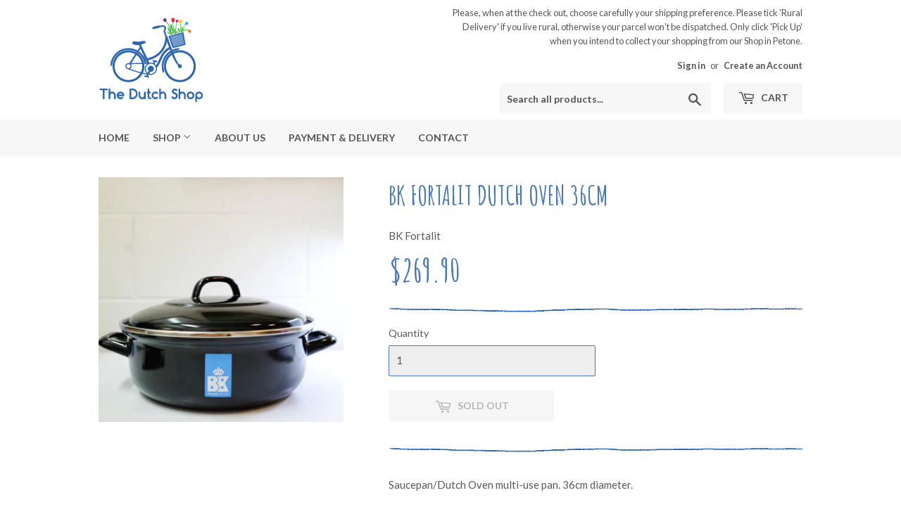

--- FILE ---
content_type: text/html; charset=utf-8
request_url: https://www.thedutchshop.co.nz/products/bk-fortalit-dutch-oven-36cm
body_size: 16549
content:
<!doctype html>
<!--[if lt IE 7]><html class="no-js lt-ie9 lt-ie8 lt-ie7" lang="en"> <![endif]-->
<!--[if IE 7]><html class="no-js lt-ie9 lt-ie8" lang="en"> <![endif]-->
<!--[if IE 8]><html class="no-js lt-ie9" lang="en"> <![endif]-->
<!--[if IE 9 ]><html class="ie9 no-js"> <![endif]-->
<!--[if (gt IE 9)|!(IE)]><!--> <html class="no-touch no-js"> <!--<![endif]-->
<head>
  <script>(function(H){H.className=H.className.replace(/\bno-js\b/,'js')})(document.documentElement)</script>
  <!-- Basic page needs ================================================== -->
  <meta charset="utf-8">
  <meta http-equiv="X-UA-Compatible" content="IE=edge,chrome=1">

  

  <!-- Title and description ================================================== -->
  <title>
  BK Fortalit Dutch Oven 36cm &ndash; The Dutch Shop
  </title>


  
    <meta name="description" content="Saucepan/Dutch Oven multi-use pan. 36cm diameter.">
  
  
  <!-- HTML tags for Google and Bing ================================================== -->
  <meta name="google-site-verification" content="4oJUT0rLWeQ4X9Fw_5F5SUAcJhb_0Z46EtJkvo5iRbA" />
  <meta name="google-site-verification" content="mgPACH7xpYfhOeXK9CtuAOhOZGnjNQylMQs_qhrhwJQ" />
  <meta name="msvalidate.01" content="8931043E53317516F448B56B7D657ED4" />

  <!-- Product meta ================================================== -->
  <!-- /snippets/social-meta-tags.liquid -->




<meta property="og:site_name" content="The Dutch Shop">
<meta property="og:url" content="https://www.thedutchshop.co.nz/products/bk-fortalit-dutch-oven-36cm">
<meta property="og:title" content="BK Fortalit Dutch Oven 36cm">
<meta property="og:type" content="product">
<meta property="og:description" content="Saucepan/Dutch Oven multi-use pan. 36cm diameter.">

  <meta property="og:price:amount" content="269.90">
  <meta property="og:price:currency" content="NZD">

<meta property="og:image" content="http://www.thedutchshop.co.nz/cdn/shop/products/BKpan_1200x1200.webp?v=1646950786">
<meta property="og:image:secure_url" content="https://www.thedutchshop.co.nz/cdn/shop/products/BKpan_1200x1200.webp?v=1646950786">


<meta name="twitter:card" content="summary_large_image">
<meta name="twitter:title" content="BK Fortalit Dutch Oven 36cm">
<meta name="twitter:description" content="Saucepan/Dutch Oven multi-use pan. 36cm diameter.">


  <!-- Helpers ================================================== -->
  <link rel="canonical" href="https://www.thedutchshop.co.nz/products/bk-fortalit-dutch-oven-36cm">
  <meta name="viewport" content="width=device-width,initial-scale=1">

  <!-- CSS ================================================== -->
  <link href="//www.thedutchshop.co.nz/cdn/shop/t/5/assets/theme.scss.css?v=36303799405653845821769031689" rel="stylesheet" type="text/css" media="all" />
  
  
  
  <link href="//fonts.googleapis.com/css?family=Lato:400,700" rel="stylesheet" type="text/css" media="all" />


  


  


  
  <!-- FONT AWESOME ================================================== -->
  <link rel="stylesheet" href="https://use.fontawesome.com/releases/v5.0.12/css/all.css" integrity="sha384-G0fIWCsCzJIMAVNQPfjH08cyYaUtMwjJwqiRKxxE/rx96Uroj1BtIQ6MLJuheaO9" crossorigin="anonymous">

  <!-- Header hook for plugins ================================================== -->
  <script>window.performance && window.performance.mark && window.performance.mark('shopify.content_for_header.start');</script><meta id="shopify-digital-wallet" name="shopify-digital-wallet" content="/28348270/digital_wallets/dialog">
<meta name="shopify-checkout-api-token" content="e1602ecdab26b03e3d10f3995eb3feb5">
<link rel="alternate" type="application/json+oembed" href="https://www.thedutchshop.co.nz/products/bk-fortalit-dutch-oven-36cm.oembed">
<script async="async" src="/checkouts/internal/preloads.js?locale=en-NZ"></script>
<link rel="preconnect" href="https://shop.app" crossorigin="anonymous">
<script async="async" src="https://shop.app/checkouts/internal/preloads.js?locale=en-NZ&shop_id=28348270" crossorigin="anonymous"></script>
<script id="apple-pay-shop-capabilities" type="application/json">{"shopId":28348270,"countryCode":"NZ","currencyCode":"NZD","merchantCapabilities":["supports3DS"],"merchantId":"gid:\/\/shopify\/Shop\/28348270","merchantName":"The Dutch Shop","requiredBillingContactFields":["postalAddress","email","phone"],"requiredShippingContactFields":["postalAddress","email","phone"],"shippingType":"shipping","supportedNetworks":["visa","masterCard","amex","jcb"],"total":{"type":"pending","label":"The Dutch Shop","amount":"1.00"},"shopifyPaymentsEnabled":true,"supportsSubscriptions":true}</script>
<script id="shopify-features" type="application/json">{"accessToken":"e1602ecdab26b03e3d10f3995eb3feb5","betas":["rich-media-storefront-analytics"],"domain":"www.thedutchshop.co.nz","predictiveSearch":true,"shopId":28348270,"locale":"en"}</script>
<script>var Shopify = Shopify || {};
Shopify.shop = "the-dutch-shop.myshopify.com";
Shopify.locale = "en";
Shopify.currency = {"active":"NZD","rate":"1.0"};
Shopify.country = "NZ";
Shopify.theme = {"name":"Supply","id":12260311088,"schema_name":"Supply","schema_version":"3.2.1","theme_store_id":679,"role":"main"};
Shopify.theme.handle = "null";
Shopify.theme.style = {"id":null,"handle":null};
Shopify.cdnHost = "www.thedutchshop.co.nz/cdn";
Shopify.routes = Shopify.routes || {};
Shopify.routes.root = "/";</script>
<script type="module">!function(o){(o.Shopify=o.Shopify||{}).modules=!0}(window);</script>
<script>!function(o){function n(){var o=[];function n(){o.push(Array.prototype.slice.apply(arguments))}return n.q=o,n}var t=o.Shopify=o.Shopify||{};t.loadFeatures=n(),t.autoloadFeatures=n()}(window);</script>
<script>
  window.ShopifyPay = window.ShopifyPay || {};
  window.ShopifyPay.apiHost = "shop.app\/pay";
  window.ShopifyPay.redirectState = null;
</script>
<script id="shop-js-analytics" type="application/json">{"pageType":"product"}</script>
<script defer="defer" async type="module" src="//www.thedutchshop.co.nz/cdn/shopifycloud/shop-js/modules/v2/client.init-shop-cart-sync_BT-GjEfc.en.esm.js"></script>
<script defer="defer" async type="module" src="//www.thedutchshop.co.nz/cdn/shopifycloud/shop-js/modules/v2/chunk.common_D58fp_Oc.esm.js"></script>
<script defer="defer" async type="module" src="//www.thedutchshop.co.nz/cdn/shopifycloud/shop-js/modules/v2/chunk.modal_xMitdFEc.esm.js"></script>
<script type="module">
  await import("//www.thedutchshop.co.nz/cdn/shopifycloud/shop-js/modules/v2/client.init-shop-cart-sync_BT-GjEfc.en.esm.js");
await import("//www.thedutchshop.co.nz/cdn/shopifycloud/shop-js/modules/v2/chunk.common_D58fp_Oc.esm.js");
await import("//www.thedutchshop.co.nz/cdn/shopifycloud/shop-js/modules/v2/chunk.modal_xMitdFEc.esm.js");

  window.Shopify.SignInWithShop?.initShopCartSync?.({"fedCMEnabled":true,"windoidEnabled":true});

</script>
<script>
  window.Shopify = window.Shopify || {};
  if (!window.Shopify.featureAssets) window.Shopify.featureAssets = {};
  window.Shopify.featureAssets['shop-js'] = {"shop-cart-sync":["modules/v2/client.shop-cart-sync_DZOKe7Ll.en.esm.js","modules/v2/chunk.common_D58fp_Oc.esm.js","modules/v2/chunk.modal_xMitdFEc.esm.js"],"init-fed-cm":["modules/v2/client.init-fed-cm_B6oLuCjv.en.esm.js","modules/v2/chunk.common_D58fp_Oc.esm.js","modules/v2/chunk.modal_xMitdFEc.esm.js"],"shop-cash-offers":["modules/v2/client.shop-cash-offers_D2sdYoxE.en.esm.js","modules/v2/chunk.common_D58fp_Oc.esm.js","modules/v2/chunk.modal_xMitdFEc.esm.js"],"shop-login-button":["modules/v2/client.shop-login-button_QeVjl5Y3.en.esm.js","modules/v2/chunk.common_D58fp_Oc.esm.js","modules/v2/chunk.modal_xMitdFEc.esm.js"],"pay-button":["modules/v2/client.pay-button_DXTOsIq6.en.esm.js","modules/v2/chunk.common_D58fp_Oc.esm.js","modules/v2/chunk.modal_xMitdFEc.esm.js"],"shop-button":["modules/v2/client.shop-button_DQZHx9pm.en.esm.js","modules/v2/chunk.common_D58fp_Oc.esm.js","modules/v2/chunk.modal_xMitdFEc.esm.js"],"avatar":["modules/v2/client.avatar_BTnouDA3.en.esm.js"],"init-windoid":["modules/v2/client.init-windoid_CR1B-cfM.en.esm.js","modules/v2/chunk.common_D58fp_Oc.esm.js","modules/v2/chunk.modal_xMitdFEc.esm.js"],"init-shop-for-new-customer-accounts":["modules/v2/client.init-shop-for-new-customer-accounts_C_vY_xzh.en.esm.js","modules/v2/client.shop-login-button_QeVjl5Y3.en.esm.js","modules/v2/chunk.common_D58fp_Oc.esm.js","modules/v2/chunk.modal_xMitdFEc.esm.js"],"init-shop-email-lookup-coordinator":["modules/v2/client.init-shop-email-lookup-coordinator_BI7n9ZSv.en.esm.js","modules/v2/chunk.common_D58fp_Oc.esm.js","modules/v2/chunk.modal_xMitdFEc.esm.js"],"init-shop-cart-sync":["modules/v2/client.init-shop-cart-sync_BT-GjEfc.en.esm.js","modules/v2/chunk.common_D58fp_Oc.esm.js","modules/v2/chunk.modal_xMitdFEc.esm.js"],"shop-toast-manager":["modules/v2/client.shop-toast-manager_DiYdP3xc.en.esm.js","modules/v2/chunk.common_D58fp_Oc.esm.js","modules/v2/chunk.modal_xMitdFEc.esm.js"],"init-customer-accounts":["modules/v2/client.init-customer-accounts_D9ZNqS-Q.en.esm.js","modules/v2/client.shop-login-button_QeVjl5Y3.en.esm.js","modules/v2/chunk.common_D58fp_Oc.esm.js","modules/v2/chunk.modal_xMitdFEc.esm.js"],"init-customer-accounts-sign-up":["modules/v2/client.init-customer-accounts-sign-up_iGw4briv.en.esm.js","modules/v2/client.shop-login-button_QeVjl5Y3.en.esm.js","modules/v2/chunk.common_D58fp_Oc.esm.js","modules/v2/chunk.modal_xMitdFEc.esm.js"],"shop-follow-button":["modules/v2/client.shop-follow-button_CqMgW2wH.en.esm.js","modules/v2/chunk.common_D58fp_Oc.esm.js","modules/v2/chunk.modal_xMitdFEc.esm.js"],"checkout-modal":["modules/v2/client.checkout-modal_xHeaAweL.en.esm.js","modules/v2/chunk.common_D58fp_Oc.esm.js","modules/v2/chunk.modal_xMitdFEc.esm.js"],"shop-login":["modules/v2/client.shop-login_D91U-Q7h.en.esm.js","modules/v2/chunk.common_D58fp_Oc.esm.js","modules/v2/chunk.modal_xMitdFEc.esm.js"],"lead-capture":["modules/v2/client.lead-capture_BJmE1dJe.en.esm.js","modules/v2/chunk.common_D58fp_Oc.esm.js","modules/v2/chunk.modal_xMitdFEc.esm.js"],"payment-terms":["modules/v2/client.payment-terms_Ci9AEqFq.en.esm.js","modules/v2/chunk.common_D58fp_Oc.esm.js","modules/v2/chunk.modal_xMitdFEc.esm.js"]};
</script>
<script>(function() {
  var isLoaded = false;
  function asyncLoad() {
    if (isLoaded) return;
    isLoaded = true;
    var urls = ["https:\/\/chimpstatic.com\/mcjs-connected\/js\/users\/71b359366d8c08374ebb9974a\/99b8c497ec19ed448a20af53d.js?shop=the-dutch-shop.myshopify.com"];
    for (var i = 0; i < urls.length; i++) {
      var s = document.createElement('script');
      s.type = 'text/javascript';
      s.async = true;
      s.src = urls[i];
      var x = document.getElementsByTagName('script')[0];
      x.parentNode.insertBefore(s, x);
    }
  };
  if(window.attachEvent) {
    window.attachEvent('onload', asyncLoad);
  } else {
    window.addEventListener('load', asyncLoad, false);
  }
})();</script>
<script id="__st">var __st={"a":28348270,"offset":46800,"reqid":"73792870-7cf3-41fd-a284-13130cbfb237-1769101959","pageurl":"www.thedutchshop.co.nz\/products\/bk-fortalit-dutch-oven-36cm","u":"901a7a745de9","p":"product","rtyp":"product","rid":6848422084656};</script>
<script>window.ShopifyPaypalV4VisibilityTracking = true;</script>
<script id="captcha-bootstrap">!function(){'use strict';const t='contact',e='account',n='new_comment',o=[[t,t],['blogs',n],['comments',n],[t,'customer']],c=[[e,'customer_login'],[e,'guest_login'],[e,'recover_customer_password'],[e,'create_customer']],r=t=>t.map((([t,e])=>`form[action*='/${t}']:not([data-nocaptcha='true']) input[name='form_type'][value='${e}']`)).join(','),a=t=>()=>t?[...document.querySelectorAll(t)].map((t=>t.form)):[];function s(){const t=[...o],e=r(t);return a(e)}const i='password',u='form_key',d=['recaptcha-v3-token','g-recaptcha-response','h-captcha-response',i],f=()=>{try{return window.sessionStorage}catch{return}},m='__shopify_v',_=t=>t.elements[u];function p(t,e,n=!1){try{const o=window.sessionStorage,c=JSON.parse(o.getItem(e)),{data:r}=function(t){const{data:e,action:n}=t;return t[m]||n?{data:e,action:n}:{data:t,action:n}}(c);for(const[e,n]of Object.entries(r))t.elements[e]&&(t.elements[e].value=n);n&&o.removeItem(e)}catch(o){console.error('form repopulation failed',{error:o})}}const l='form_type',E='cptcha';function T(t){t.dataset[E]=!0}const w=window,h=w.document,L='Shopify',v='ce_forms',y='captcha';let A=!1;((t,e)=>{const n=(g='f06e6c50-85a8-45c8-87d0-21a2b65856fe',I='https://cdn.shopify.com/shopifycloud/storefront-forms-hcaptcha/ce_storefront_forms_captcha_hcaptcha.v1.5.2.iife.js',D={infoText:'Protected by hCaptcha',privacyText:'Privacy',termsText:'Terms'},(t,e,n)=>{const o=w[L][v],c=o.bindForm;if(c)return c(t,g,e,D).then(n);var r;o.q.push([[t,g,e,D],n]),r=I,A||(h.body.append(Object.assign(h.createElement('script'),{id:'captcha-provider',async:!0,src:r})),A=!0)});var g,I,D;w[L]=w[L]||{},w[L][v]=w[L][v]||{},w[L][v].q=[],w[L][y]=w[L][y]||{},w[L][y].protect=function(t,e){n(t,void 0,e),T(t)},Object.freeze(w[L][y]),function(t,e,n,w,h,L){const[v,y,A,g]=function(t,e,n){const i=e?o:[],u=t?c:[],d=[...i,...u],f=r(d),m=r(i),_=r(d.filter((([t,e])=>n.includes(e))));return[a(f),a(m),a(_),s()]}(w,h,L),I=t=>{const e=t.target;return e instanceof HTMLFormElement?e:e&&e.form},D=t=>v().includes(t);t.addEventListener('submit',(t=>{const e=I(t);if(!e)return;const n=D(e)&&!e.dataset.hcaptchaBound&&!e.dataset.recaptchaBound,o=_(e),c=g().includes(e)&&(!o||!o.value);(n||c)&&t.preventDefault(),c&&!n&&(function(t){try{if(!f())return;!function(t){const e=f();if(!e)return;const n=_(t);if(!n)return;const o=n.value;o&&e.removeItem(o)}(t);const e=Array.from(Array(32),(()=>Math.random().toString(36)[2])).join('');!function(t,e){_(t)||t.append(Object.assign(document.createElement('input'),{type:'hidden',name:u})),t.elements[u].value=e}(t,e),function(t,e){const n=f();if(!n)return;const o=[...t.querySelectorAll(`input[type='${i}']`)].map((({name:t})=>t)),c=[...d,...o],r={};for(const[a,s]of new FormData(t).entries())c.includes(a)||(r[a]=s);n.setItem(e,JSON.stringify({[m]:1,action:t.action,data:r}))}(t,e)}catch(e){console.error('failed to persist form',e)}}(e),e.submit())}));const S=(t,e)=>{t&&!t.dataset[E]&&(n(t,e.some((e=>e===t))),T(t))};for(const o of['focusin','change'])t.addEventListener(o,(t=>{const e=I(t);D(e)&&S(e,y())}));const B=e.get('form_key'),M=e.get(l),P=B&&M;t.addEventListener('DOMContentLoaded',(()=>{const t=y();if(P)for(const e of t)e.elements[l].value===M&&p(e,B);[...new Set([...A(),...v().filter((t=>'true'===t.dataset.shopifyCaptcha))])].forEach((e=>S(e,t)))}))}(h,new URLSearchParams(w.location.search),n,t,e,['guest_login'])})(!0,!0)}();</script>
<script integrity="sha256-4kQ18oKyAcykRKYeNunJcIwy7WH5gtpwJnB7kiuLZ1E=" data-source-attribution="shopify.loadfeatures" defer="defer" src="//www.thedutchshop.co.nz/cdn/shopifycloud/storefront/assets/storefront/load_feature-a0a9edcb.js" crossorigin="anonymous"></script>
<script crossorigin="anonymous" defer="defer" src="//www.thedutchshop.co.nz/cdn/shopifycloud/storefront/assets/shopify_pay/storefront-65b4c6d7.js?v=20250812"></script>
<script data-source-attribution="shopify.dynamic_checkout.dynamic.init">var Shopify=Shopify||{};Shopify.PaymentButton=Shopify.PaymentButton||{isStorefrontPortableWallets:!0,init:function(){window.Shopify.PaymentButton.init=function(){};var t=document.createElement("script");t.src="https://www.thedutchshop.co.nz/cdn/shopifycloud/portable-wallets/latest/portable-wallets.en.js",t.type="module",document.head.appendChild(t)}};
</script>
<script data-source-attribution="shopify.dynamic_checkout.buyer_consent">
  function portableWalletsHideBuyerConsent(e){var t=document.getElementById("shopify-buyer-consent"),n=document.getElementById("shopify-subscription-policy-button");t&&n&&(t.classList.add("hidden"),t.setAttribute("aria-hidden","true"),n.removeEventListener("click",e))}function portableWalletsShowBuyerConsent(e){var t=document.getElementById("shopify-buyer-consent"),n=document.getElementById("shopify-subscription-policy-button");t&&n&&(t.classList.remove("hidden"),t.removeAttribute("aria-hidden"),n.addEventListener("click",e))}window.Shopify?.PaymentButton&&(window.Shopify.PaymentButton.hideBuyerConsent=portableWalletsHideBuyerConsent,window.Shopify.PaymentButton.showBuyerConsent=portableWalletsShowBuyerConsent);
</script>
<script data-source-attribution="shopify.dynamic_checkout.cart.bootstrap">document.addEventListener("DOMContentLoaded",(function(){function t(){return document.querySelector("shopify-accelerated-checkout-cart, shopify-accelerated-checkout")}if(t())Shopify.PaymentButton.init();else{new MutationObserver((function(e,n){t()&&(Shopify.PaymentButton.init(),n.disconnect())})).observe(document.body,{childList:!0,subtree:!0})}}));
</script>
<link id="shopify-accelerated-checkout-styles" rel="stylesheet" media="screen" href="https://www.thedutchshop.co.nz/cdn/shopifycloud/portable-wallets/latest/accelerated-checkout-backwards-compat.css" crossorigin="anonymous">
<style id="shopify-accelerated-checkout-cart">
        #shopify-buyer-consent {
  margin-top: 1em;
  display: inline-block;
  width: 100%;
}

#shopify-buyer-consent.hidden {
  display: none;
}

#shopify-subscription-policy-button {
  background: none;
  border: none;
  padding: 0;
  text-decoration: underline;
  font-size: inherit;
  cursor: pointer;
}

#shopify-subscription-policy-button::before {
  box-shadow: none;
}

      </style>

<script>window.performance && window.performance.mark && window.performance.mark('shopify.content_for_header.end');</script>

  

<!--[if lt IE 9]>
<script src="//cdnjs.cloudflare.com/ajax/libs/html5shiv/3.7.2/html5shiv.min.js" type="text/javascript"></script>
<![endif]-->
<!--[if (lte IE 9) ]><script src="//www.thedutchshop.co.nz/cdn/shop/t/5/assets/match-media.min.js?v=1552" type="text/javascript"></script><![endif]-->


  
  

  <script src="//www.thedutchshop.co.nz/cdn/shop/t/5/assets/jquery-2.2.3.min.js?v=58211863146907186831524093548" type="text/javascript"></script>

  <!--[if (gt IE 9)|!(IE)]><!--><script src="//www.thedutchshop.co.nz/cdn/shop/t/5/assets/lazysizes.min.js?v=8147953233334221341524093548" async="async"></script><!--<![endif]-->
  <!--[if lte IE 9]><script src="//www.thedutchshop.co.nz/cdn/shop/t/5/assets/lazysizes.min.js?v=8147953233334221341524093548"></script><![endif]-->

  <!--[if (gt IE 9)|!(IE)]><!--><script src="//www.thedutchshop.co.nz/cdn/shop/t/5/assets/vendor.js?v=23204533626406551281524093549" defer="defer"></script><!--<![endif]-->
  <!--[if lte IE 9]><script src="//www.thedutchshop.co.nz/cdn/shop/t/5/assets/vendor.js?v=23204533626406551281524093549"></script><![endif]-->

  <!--[if (gt IE 9)|!(IE)]><!--><script src="//www.thedutchshop.co.nz/cdn/shop/t/5/assets/theme.js?v=131962573478163978041527028334" defer="defer"></script><!--<![endif]-->
  <!--[if lte IE 9]><script src="//www.thedutchshop.co.nz/cdn/shop/t/5/assets/theme.js?v=131962573478163978041527028334"></script><![endif]-->


<link href="https://monorail-edge.shopifysvc.com" rel="dns-prefetch">
<script>(function(){if ("sendBeacon" in navigator && "performance" in window) {try {var session_token_from_headers = performance.getEntriesByType('navigation')[0].serverTiming.find(x => x.name == '_s').description;} catch {var session_token_from_headers = undefined;}var session_cookie_matches = document.cookie.match(/_shopify_s=([^;]*)/);var session_token_from_cookie = session_cookie_matches && session_cookie_matches.length === 2 ? session_cookie_matches[1] : "";var session_token = session_token_from_headers || session_token_from_cookie || "";function handle_abandonment_event(e) {var entries = performance.getEntries().filter(function(entry) {return /monorail-edge.shopifysvc.com/.test(entry.name);});if (!window.abandonment_tracked && entries.length === 0) {window.abandonment_tracked = true;var currentMs = Date.now();var navigation_start = performance.timing.navigationStart;var payload = {shop_id: 28348270,url: window.location.href,navigation_start,duration: currentMs - navigation_start,session_token,page_type: "product"};window.navigator.sendBeacon("https://monorail-edge.shopifysvc.com/v1/produce", JSON.stringify({schema_id: "online_store_buyer_site_abandonment/1.1",payload: payload,metadata: {event_created_at_ms: currentMs,event_sent_at_ms: currentMs}}));}}window.addEventListener('pagehide', handle_abandonment_event);}}());</script>
<script id="web-pixels-manager-setup">(function e(e,d,r,n,o){if(void 0===o&&(o={}),!Boolean(null===(a=null===(i=window.Shopify)||void 0===i?void 0:i.analytics)||void 0===a?void 0:a.replayQueue)){var i,a;window.Shopify=window.Shopify||{};var t=window.Shopify;t.analytics=t.analytics||{};var s=t.analytics;s.replayQueue=[],s.publish=function(e,d,r){return s.replayQueue.push([e,d,r]),!0};try{self.performance.mark("wpm:start")}catch(e){}var l=function(){var e={modern:/Edge?\/(1{2}[4-9]|1[2-9]\d|[2-9]\d{2}|\d{4,})\.\d+(\.\d+|)|Firefox\/(1{2}[4-9]|1[2-9]\d|[2-9]\d{2}|\d{4,})\.\d+(\.\d+|)|Chrom(ium|e)\/(9{2}|\d{3,})\.\d+(\.\d+|)|(Maci|X1{2}).+ Version\/(15\.\d+|(1[6-9]|[2-9]\d|\d{3,})\.\d+)([,.]\d+|)( \(\w+\)|)( Mobile\/\w+|) Safari\/|Chrome.+OPR\/(9{2}|\d{3,})\.\d+\.\d+|(CPU[ +]OS|iPhone[ +]OS|CPU[ +]iPhone|CPU IPhone OS|CPU iPad OS)[ +]+(15[._]\d+|(1[6-9]|[2-9]\d|\d{3,})[._]\d+)([._]\d+|)|Android:?[ /-](13[3-9]|1[4-9]\d|[2-9]\d{2}|\d{4,})(\.\d+|)(\.\d+|)|Android.+Firefox\/(13[5-9]|1[4-9]\d|[2-9]\d{2}|\d{4,})\.\d+(\.\d+|)|Android.+Chrom(ium|e)\/(13[3-9]|1[4-9]\d|[2-9]\d{2}|\d{4,})\.\d+(\.\d+|)|SamsungBrowser\/([2-9]\d|\d{3,})\.\d+/,legacy:/Edge?\/(1[6-9]|[2-9]\d|\d{3,})\.\d+(\.\d+|)|Firefox\/(5[4-9]|[6-9]\d|\d{3,})\.\d+(\.\d+|)|Chrom(ium|e)\/(5[1-9]|[6-9]\d|\d{3,})\.\d+(\.\d+|)([\d.]+$|.*Safari\/(?![\d.]+ Edge\/[\d.]+$))|(Maci|X1{2}).+ Version\/(10\.\d+|(1[1-9]|[2-9]\d|\d{3,})\.\d+)([,.]\d+|)( \(\w+\)|)( Mobile\/\w+|) Safari\/|Chrome.+OPR\/(3[89]|[4-9]\d|\d{3,})\.\d+\.\d+|(CPU[ +]OS|iPhone[ +]OS|CPU[ +]iPhone|CPU IPhone OS|CPU iPad OS)[ +]+(10[._]\d+|(1[1-9]|[2-9]\d|\d{3,})[._]\d+)([._]\d+|)|Android:?[ /-](13[3-9]|1[4-9]\d|[2-9]\d{2}|\d{4,})(\.\d+|)(\.\d+|)|Mobile Safari.+OPR\/([89]\d|\d{3,})\.\d+\.\d+|Android.+Firefox\/(13[5-9]|1[4-9]\d|[2-9]\d{2}|\d{4,})\.\d+(\.\d+|)|Android.+Chrom(ium|e)\/(13[3-9]|1[4-9]\d|[2-9]\d{2}|\d{4,})\.\d+(\.\d+|)|Android.+(UC? ?Browser|UCWEB|U3)[ /]?(15\.([5-9]|\d{2,})|(1[6-9]|[2-9]\d|\d{3,})\.\d+)\.\d+|SamsungBrowser\/(5\.\d+|([6-9]|\d{2,})\.\d+)|Android.+MQ{2}Browser\/(14(\.(9|\d{2,})|)|(1[5-9]|[2-9]\d|\d{3,})(\.\d+|))(\.\d+|)|K[Aa][Ii]OS\/(3\.\d+|([4-9]|\d{2,})\.\d+)(\.\d+|)/},d=e.modern,r=e.legacy,n=navigator.userAgent;return n.match(d)?"modern":n.match(r)?"legacy":"unknown"}(),u="modern"===l?"modern":"legacy",c=(null!=n?n:{modern:"",legacy:""})[u],f=function(e){return[e.baseUrl,"/wpm","/b",e.hashVersion,"modern"===e.buildTarget?"m":"l",".js"].join("")}({baseUrl:d,hashVersion:r,buildTarget:u}),m=function(e){var d=e.version,r=e.bundleTarget,n=e.surface,o=e.pageUrl,i=e.monorailEndpoint;return{emit:function(e){var a=e.status,t=e.errorMsg,s=(new Date).getTime(),l=JSON.stringify({metadata:{event_sent_at_ms:s},events:[{schema_id:"web_pixels_manager_load/3.1",payload:{version:d,bundle_target:r,page_url:o,status:a,surface:n,error_msg:t},metadata:{event_created_at_ms:s}}]});if(!i)return console&&console.warn&&console.warn("[Web Pixels Manager] No Monorail endpoint provided, skipping logging."),!1;try{return self.navigator.sendBeacon.bind(self.navigator)(i,l)}catch(e){}var u=new XMLHttpRequest;try{return u.open("POST",i,!0),u.setRequestHeader("Content-Type","text/plain"),u.send(l),!0}catch(e){return console&&console.warn&&console.warn("[Web Pixels Manager] Got an unhandled error while logging to Monorail."),!1}}}}({version:r,bundleTarget:l,surface:e.surface,pageUrl:self.location.href,monorailEndpoint:e.monorailEndpoint});try{o.browserTarget=l,function(e){var d=e.src,r=e.async,n=void 0===r||r,o=e.onload,i=e.onerror,a=e.sri,t=e.scriptDataAttributes,s=void 0===t?{}:t,l=document.createElement("script"),u=document.querySelector("head"),c=document.querySelector("body");if(l.async=n,l.src=d,a&&(l.integrity=a,l.crossOrigin="anonymous"),s)for(var f in s)if(Object.prototype.hasOwnProperty.call(s,f))try{l.dataset[f]=s[f]}catch(e){}if(o&&l.addEventListener("load",o),i&&l.addEventListener("error",i),u)u.appendChild(l);else{if(!c)throw new Error("Did not find a head or body element to append the script");c.appendChild(l)}}({src:f,async:!0,onload:function(){if(!function(){var e,d;return Boolean(null===(d=null===(e=window.Shopify)||void 0===e?void 0:e.analytics)||void 0===d?void 0:d.initialized)}()){var d=window.webPixelsManager.init(e)||void 0;if(d){var r=window.Shopify.analytics;r.replayQueue.forEach((function(e){var r=e[0],n=e[1],o=e[2];d.publishCustomEvent(r,n,o)})),r.replayQueue=[],r.publish=d.publishCustomEvent,r.visitor=d.visitor,r.initialized=!0}}},onerror:function(){return m.emit({status:"failed",errorMsg:"".concat(f," has failed to load")})},sri:function(e){var d=/^sha384-[A-Za-z0-9+/=]+$/;return"string"==typeof e&&d.test(e)}(c)?c:"",scriptDataAttributes:o}),m.emit({status:"loading"})}catch(e){m.emit({status:"failed",errorMsg:(null==e?void 0:e.message)||"Unknown error"})}}})({shopId: 28348270,storefrontBaseUrl: "https://www.thedutchshop.co.nz",extensionsBaseUrl: "https://extensions.shopifycdn.com/cdn/shopifycloud/web-pixels-manager",monorailEndpoint: "https://monorail-edge.shopifysvc.com/unstable/produce_batch",surface: "storefront-renderer",enabledBetaFlags: ["2dca8a86"],webPixelsConfigList: [{"id":"shopify-app-pixel","configuration":"{}","eventPayloadVersion":"v1","runtimeContext":"STRICT","scriptVersion":"0450","apiClientId":"shopify-pixel","type":"APP","privacyPurposes":["ANALYTICS","MARKETING"]},{"id":"shopify-custom-pixel","eventPayloadVersion":"v1","runtimeContext":"LAX","scriptVersion":"0450","apiClientId":"shopify-pixel","type":"CUSTOM","privacyPurposes":["ANALYTICS","MARKETING"]}],isMerchantRequest: false,initData: {"shop":{"name":"The Dutch Shop","paymentSettings":{"currencyCode":"NZD"},"myshopifyDomain":"the-dutch-shop.myshopify.com","countryCode":"NZ","storefrontUrl":"https:\/\/www.thedutchshop.co.nz"},"customer":null,"cart":null,"checkout":null,"productVariants":[{"price":{"amount":269.9,"currencyCode":"NZD"},"product":{"title":"BK Fortalit Dutch Oven 36cm","vendor":"BK Fortalit","id":"6848422084656","untranslatedTitle":"BK Fortalit Dutch Oven 36cm","url":"\/products\/bk-fortalit-dutch-oven-36cm","type":"Homeware"},"id":"40064985169968","image":{"src":"\/\/www.thedutchshop.co.nz\/cdn\/shop\/products\/BKpan.webp?v=1646950786"},"sku":"","title":"Default Title","untranslatedTitle":"Default Title"}],"purchasingCompany":null},},"https://www.thedutchshop.co.nz/cdn","fcfee988w5aeb613cpc8e4bc33m6693e112",{"modern":"","legacy":""},{"shopId":"28348270","storefrontBaseUrl":"https:\/\/www.thedutchshop.co.nz","extensionBaseUrl":"https:\/\/extensions.shopifycdn.com\/cdn\/shopifycloud\/web-pixels-manager","surface":"storefront-renderer","enabledBetaFlags":"[\"2dca8a86\"]","isMerchantRequest":"false","hashVersion":"fcfee988w5aeb613cpc8e4bc33m6693e112","publish":"custom","events":"[[\"page_viewed\",{}],[\"product_viewed\",{\"productVariant\":{\"price\":{\"amount\":269.9,\"currencyCode\":\"NZD\"},\"product\":{\"title\":\"BK Fortalit Dutch Oven 36cm\",\"vendor\":\"BK Fortalit\",\"id\":\"6848422084656\",\"untranslatedTitle\":\"BK Fortalit Dutch Oven 36cm\",\"url\":\"\/products\/bk-fortalit-dutch-oven-36cm\",\"type\":\"Homeware\"},\"id\":\"40064985169968\",\"image\":{\"src\":\"\/\/www.thedutchshop.co.nz\/cdn\/shop\/products\/BKpan.webp?v=1646950786\"},\"sku\":\"\",\"title\":\"Default Title\",\"untranslatedTitle\":\"Default Title\"}}]]"});</script><script>
  window.ShopifyAnalytics = window.ShopifyAnalytics || {};
  window.ShopifyAnalytics.meta = window.ShopifyAnalytics.meta || {};
  window.ShopifyAnalytics.meta.currency = 'NZD';
  var meta = {"product":{"id":6848422084656,"gid":"gid:\/\/shopify\/Product\/6848422084656","vendor":"BK Fortalit","type":"Homeware","handle":"bk-fortalit-dutch-oven-36cm","variants":[{"id":40064985169968,"price":26990,"name":"BK Fortalit Dutch Oven 36cm","public_title":null,"sku":""}],"remote":false},"page":{"pageType":"product","resourceType":"product","resourceId":6848422084656,"requestId":"73792870-7cf3-41fd-a284-13130cbfb237-1769101959"}};
  for (var attr in meta) {
    window.ShopifyAnalytics.meta[attr] = meta[attr];
  }
</script>
<script class="analytics">
  (function () {
    var customDocumentWrite = function(content) {
      var jquery = null;

      if (window.jQuery) {
        jquery = window.jQuery;
      } else if (window.Checkout && window.Checkout.$) {
        jquery = window.Checkout.$;
      }

      if (jquery) {
        jquery('body').append(content);
      }
    };

    var hasLoggedConversion = function(token) {
      if (token) {
        return document.cookie.indexOf('loggedConversion=' + token) !== -1;
      }
      return false;
    }

    var setCookieIfConversion = function(token) {
      if (token) {
        var twoMonthsFromNow = new Date(Date.now());
        twoMonthsFromNow.setMonth(twoMonthsFromNow.getMonth() + 2);

        document.cookie = 'loggedConversion=' + token + '; expires=' + twoMonthsFromNow;
      }
    }

    var trekkie = window.ShopifyAnalytics.lib = window.trekkie = window.trekkie || [];
    if (trekkie.integrations) {
      return;
    }
    trekkie.methods = [
      'identify',
      'page',
      'ready',
      'track',
      'trackForm',
      'trackLink'
    ];
    trekkie.factory = function(method) {
      return function() {
        var args = Array.prototype.slice.call(arguments);
        args.unshift(method);
        trekkie.push(args);
        return trekkie;
      };
    };
    for (var i = 0; i < trekkie.methods.length; i++) {
      var key = trekkie.methods[i];
      trekkie[key] = trekkie.factory(key);
    }
    trekkie.load = function(config) {
      trekkie.config = config || {};
      trekkie.config.initialDocumentCookie = document.cookie;
      var first = document.getElementsByTagName('script')[0];
      var script = document.createElement('script');
      script.type = 'text/javascript';
      script.onerror = function(e) {
        var scriptFallback = document.createElement('script');
        scriptFallback.type = 'text/javascript';
        scriptFallback.onerror = function(error) {
                var Monorail = {
      produce: function produce(monorailDomain, schemaId, payload) {
        var currentMs = new Date().getTime();
        var event = {
          schema_id: schemaId,
          payload: payload,
          metadata: {
            event_created_at_ms: currentMs,
            event_sent_at_ms: currentMs
          }
        };
        return Monorail.sendRequest("https://" + monorailDomain + "/v1/produce", JSON.stringify(event));
      },
      sendRequest: function sendRequest(endpointUrl, payload) {
        // Try the sendBeacon API
        if (window && window.navigator && typeof window.navigator.sendBeacon === 'function' && typeof window.Blob === 'function' && !Monorail.isIos12()) {
          var blobData = new window.Blob([payload], {
            type: 'text/plain'
          });

          if (window.navigator.sendBeacon(endpointUrl, blobData)) {
            return true;
          } // sendBeacon was not successful

        } // XHR beacon

        var xhr = new XMLHttpRequest();

        try {
          xhr.open('POST', endpointUrl);
          xhr.setRequestHeader('Content-Type', 'text/plain');
          xhr.send(payload);
        } catch (e) {
          console.log(e);
        }

        return false;
      },
      isIos12: function isIos12() {
        return window.navigator.userAgent.lastIndexOf('iPhone; CPU iPhone OS 12_') !== -1 || window.navigator.userAgent.lastIndexOf('iPad; CPU OS 12_') !== -1;
      }
    };
    Monorail.produce('monorail-edge.shopifysvc.com',
      'trekkie_storefront_load_errors/1.1',
      {shop_id: 28348270,
      theme_id: 12260311088,
      app_name: "storefront",
      context_url: window.location.href,
      source_url: "//www.thedutchshop.co.nz/cdn/s/trekkie.storefront.46a754ac07d08c656eb845cfbf513dd9a18d4ced.min.js"});

        };
        scriptFallback.async = true;
        scriptFallback.src = '//www.thedutchshop.co.nz/cdn/s/trekkie.storefront.46a754ac07d08c656eb845cfbf513dd9a18d4ced.min.js';
        first.parentNode.insertBefore(scriptFallback, first);
      };
      script.async = true;
      script.src = '//www.thedutchshop.co.nz/cdn/s/trekkie.storefront.46a754ac07d08c656eb845cfbf513dd9a18d4ced.min.js';
      first.parentNode.insertBefore(script, first);
    };
    trekkie.load(
      {"Trekkie":{"appName":"storefront","development":false,"defaultAttributes":{"shopId":28348270,"isMerchantRequest":null,"themeId":12260311088,"themeCityHash":"51166691511063490","contentLanguage":"en","currency":"NZD","eventMetadataId":"627682ff-883c-4d14-8719-11dcb7396706"},"isServerSideCookieWritingEnabled":true,"monorailRegion":"shop_domain","enabledBetaFlags":["65f19447"]},"Session Attribution":{},"S2S":{"facebookCapiEnabled":false,"source":"trekkie-storefront-renderer","apiClientId":580111}}
    );

    var loaded = false;
    trekkie.ready(function() {
      if (loaded) return;
      loaded = true;

      window.ShopifyAnalytics.lib = window.trekkie;

      var originalDocumentWrite = document.write;
      document.write = customDocumentWrite;
      try { window.ShopifyAnalytics.merchantGoogleAnalytics.call(this); } catch(error) {};
      document.write = originalDocumentWrite;

      window.ShopifyAnalytics.lib.page(null,{"pageType":"product","resourceType":"product","resourceId":6848422084656,"requestId":"73792870-7cf3-41fd-a284-13130cbfb237-1769101959","shopifyEmitted":true});

      var match = window.location.pathname.match(/checkouts\/(.+)\/(thank_you|post_purchase)/)
      var token = match? match[1]: undefined;
      if (!hasLoggedConversion(token)) {
        setCookieIfConversion(token);
        window.ShopifyAnalytics.lib.track("Viewed Product",{"currency":"NZD","variantId":40064985169968,"productId":6848422084656,"productGid":"gid:\/\/shopify\/Product\/6848422084656","name":"BK Fortalit Dutch Oven 36cm","price":"269.90","sku":"","brand":"BK Fortalit","variant":null,"category":"Homeware","nonInteraction":true,"remote":false},undefined,undefined,{"shopifyEmitted":true});
      window.ShopifyAnalytics.lib.track("monorail:\/\/trekkie_storefront_viewed_product\/1.1",{"currency":"NZD","variantId":40064985169968,"productId":6848422084656,"productGid":"gid:\/\/shopify\/Product\/6848422084656","name":"BK Fortalit Dutch Oven 36cm","price":"269.90","sku":"","brand":"BK Fortalit","variant":null,"category":"Homeware","nonInteraction":true,"remote":false,"referer":"https:\/\/www.thedutchshop.co.nz\/products\/bk-fortalit-dutch-oven-36cm"});
      }
    });


        var eventsListenerScript = document.createElement('script');
        eventsListenerScript.async = true;
        eventsListenerScript.src = "//www.thedutchshop.co.nz/cdn/shopifycloud/storefront/assets/shop_events_listener-3da45d37.js";
        document.getElementsByTagName('head')[0].appendChild(eventsListenerScript);

})();</script>
<script
  defer
  src="https://www.thedutchshop.co.nz/cdn/shopifycloud/perf-kit/shopify-perf-kit-3.0.4.min.js"
  data-application="storefront-renderer"
  data-shop-id="28348270"
  data-render-region="gcp-us-central1"
  data-page-type="product"
  data-theme-instance-id="12260311088"
  data-theme-name="Supply"
  data-theme-version="3.2.1"
  data-monorail-region="shop_domain"
  data-resource-timing-sampling-rate="10"
  data-shs="true"
  data-shs-beacon="true"
  data-shs-export-with-fetch="true"
  data-shs-logs-sample-rate="1"
  data-shs-beacon-endpoint="https://www.thedutchshop.co.nz/api/collect"
></script>
</head>

<body id="bk-fortalit-dutch-oven-36cm" class="template-product" >

  <div id="shopify-section-header" class="shopify-section header-section"><header class="site-header" role="banner" data-section-id="header" data-section-type="header-section">
  <div class="wrapper">

    <div class="grid--full">
      <div class="grid-item large--one-half">
        
          <div class="h1 header-logo" itemscope itemtype="http://schema.org/Organization">
        
          
          

          <a href="/" itemprop="url">
            <div class="lazyload__image-wrapper no-js" style="max-width:150px;">
              <div style="padding-top:80.66666666666666%;">
                <img class="lazyload js"
                  data-src="//www.thedutchshop.co.nz/cdn/shop/files/TheDutchShop_logo-for-Shopify-150px_{width}x.png?v=1613676797"
                  data-widths="[180, 360, 540, 720, 900, 1080, 1296, 1512, 1728, 2048]"
                  data-aspectratio="1.2396694214876034"
                  data-sizes="auto"
                  alt="The Dutch Shop"
                  style="width:150px;">
              </div>
            </div>
            <noscript>
              
              <img src="//www.thedutchshop.co.nz/cdn/shop/files/TheDutchShop_logo-for-Shopify-150px_150x.png?v=1613676797"
                srcset="//www.thedutchshop.co.nz/cdn/shop/files/TheDutchShop_logo-for-Shopify-150px_150x.png?v=1613676797 1x, //www.thedutchshop.co.nz/cdn/shop/files/TheDutchShop_logo-for-Shopify-150px_150x@2x.png?v=1613676797 2x"
                alt="The Dutch Shop"
                itemprop="logo"
                style="max-width:150px;">
            </noscript>
          </a>
          
        
          </div>
        
      </div>

      <div class="grid-item large--one-half text-center large--text-right">
        
          <div class="site-header--text-links">
            
              

                <p>Please, when at the check out, choose carefully your shipping preference. Please tick &#39;Rural Delivery&#39; if you live rural, otherwise your parcel won&#39;t be dispatched. Only click &#39;Pick Up&#39; when you intend to collect your shopping from our Shop in Petone.</p>

              
            

            
              <span class="site-header--meta-links medium-down--hide">
                
                  <a href="https://www.thedutchshop.co.nz/customer_authentication/redirect?locale=en&amp;region_country=NZ" id="customer_login_link">Sign in</a>
                  <span class="site-header--spacer">or</span>
                  <a href="https://shopify.com/28348270/account?locale=en" id="customer_register_link">Create an Account</a>
                
              </span>
            
          </div>

          <br class="medium-down--hide">
        

        <form action="/search" method="get" class="search-bar" role="search">
  <input type="hidden" name="type" value="product">

  <input type="search" name="q" value="" placeholder="Search all products..." aria-label="Search all products...">
  <button type="submit" class="search-bar--submit icon-fallback-text">
    <span class="icon icon-search" aria-hidden="true"></span>
    <span class="fallback-text">Search</span>
  </button>
</form>


        <a href="/cart" class="header-cart-btn cart-toggle">
          <span class="icon icon-cart"></span>
          Cart <span class="cart-count cart-badge--desktop hidden-count">0</span>
        </a>
      </div>
    </div>

  </div>
</header>

<div id="mobileNavBar">
  <div class="display-table-cell">
    <button class="menu-toggle mobileNavBar-link" aria-controls="navBar" aria-expanded="false"><span class="icon icon-hamburger" aria-hidden="true"></span>Menu</button>
  </div>
  <div class="display-table-cell">
    <a href="/cart" class="cart-toggle mobileNavBar-link">
      <span class="icon icon-cart"></span>
      Cart <span class="cart-count hidden-count">0</span>
    </a>
  </div>
</div>

<nav class="nav-bar" id="navBar" role="navigation">
  <div class="wrapper">
    <form action="/search" method="get" class="search-bar" role="search">
  <input type="hidden" name="type" value="product">

  <input type="search" name="q" value="" placeholder="Search all products..." aria-label="Search all products...">
  <button type="submit" class="search-bar--submit icon-fallback-text">
    <span class="icon icon-search" aria-hidden="true"></span>
    <span class="fallback-text">Search</span>
  </button>
</form>

    <ul class="mobile-nav" id="MobileNav">
  
  
    
      <li>
        <a
          href="/"
          class="mobile-nav--link"
          data-meganav-type="child"
          >
            Home
        </a>
      </li>
    
  
    
      
      <li 
        class="mobile-nav--has-dropdown "
        aria-haspopup="true">
        <a
          href="#"
          class="mobile-nav--link"
          data-meganav-type="parent"
          aria-controls="MenuParent-2"
          aria-expanded="false"
          >
            Shop
            <span class="icon icon-arrow-down" aria-hidden="true"></span>
        </a>
        <ul
          id="MenuParent-2"
          class="mobile-nav--dropdown mobile-nav--has-grandchildren"
          data-meganav-dropdown>
          
            
            
              <li
                class="mobile-nav--has-dropdown mobile-nav--has-dropdown-grandchild "
                aria-haspopup="true">
                <a
                  href="/collections/liquorice-sweets"
                  class="mobile-nav--link"
                  aria-controls="MenuChildren-2-1"
                  data-meganav-type="parent"
                  >
                    Liquorice &amp; sweets
                    <span class="icon icon-arrow-down" aria-hidden="true"></span>
                </a>
                <ul
                  id="MenuChildren-2-1"
                  class="mobile-nav--dropdown-grandchild"
                  data-meganav-dropdown>
                  
                    <li>
                      <a 
                        href="/collections/liquorice"
                        class="mobile-nav--link"
                        data-meganav-type="child"
                        >
                          Liquorice
                        </a>
                    </li>
                  
                    <li>
                      <a 
                        href="/collections/sweets"
                        class="mobile-nav--link"
                        data-meganav-type="child"
                        >
                          Sweets
                        </a>
                    </li>
                  
                </ul>
              </li>
            
          
            
            
              <li
                class="mobile-nav--has-dropdown mobile-nav--has-dropdown-grandchild "
                aria-haspopup="true">
                <a
                  href="/collections/cheese-1"
                  class="mobile-nav--link"
                  aria-controls="MenuChildren-2-2"
                  data-meganav-type="parent"
                  >
                    Cheese
                    <span class="icon icon-arrow-down" aria-hidden="true"></span>
                </a>
                <ul
                  id="MenuChildren-2-2"
                  class="mobile-nav--dropdown-grandchild"
                  data-meganav-dropdown>
                  
                    <li>
                      <a 
                        href="/collections/dutch-cheeses"
                        class="mobile-nav--link"
                        data-meganav-type="child"
                        >
                          Dutch cheeses
                        </a>
                    </li>
                  
                    <li>
                      <a 
                        href="/collections/new-zealand-cheeses"
                        class="mobile-nav--link"
                        data-meganav-type="child"
                        >
                          New Zealand cheeses
                        </a>
                    </li>
                  
                    <li>
                      <a 
                        href="/collections/cheese"
                        class="mobile-nav--link"
                        data-meganav-type="child"
                        >
                          Imported cheeses other countries
                        </a>
                    </li>
                  
                </ul>
              </li>
            
          
            
            
              <li
                class="mobile-nav--has-dropdown mobile-nav--has-dropdown-grandchild "
                aria-haspopup="true">
                <a
                  href="/collections/breakfast"
                  class="mobile-nav--link"
                  aria-controls="MenuChildren-2-3"
                  data-meganav-type="parent"
                  >
                    Breakfast items
                    <span class="icon icon-arrow-down" aria-hidden="true"></span>
                </a>
                <ul
                  id="MenuChildren-2-3"
                  class="mobile-nav--dropdown-grandchild"
                  data-meganav-dropdown>
                  
                    <li>
                      <a 
                        href="/collections/crispbakes"
                        class="mobile-nav--link"
                        data-meganav-type="child"
                        >
                          Crispbakes
                        </a>
                    </li>
                  
                    <li>
                      <a 
                        href="/collections/ryebread"
                        class="mobile-nav--link"
                        data-meganav-type="child"
                        >
                          Ryebread
                        </a>
                    </li>
                  
                    <li>
                      <a 
                        href="/collections/crackers"
                        class="mobile-nav--link"
                        data-meganav-type="child"
                        >
                          Crackers
                        </a>
                    </li>
                  
                    <li>
                      <a 
                        href="/collections/bread-toppers"
                        class="mobile-nav--link"
                        data-meganav-type="child"
                        >
                          Bread toppers
                        </a>
                    </li>
                  
                    <li>
                      <a 
                        href="/collections/breakfast-cake"
                        class="mobile-nav--link"
                        data-meganav-type="child"
                        >
                          Breakfast cake
                        </a>
                    </li>
                  
                    <li>
                      <a 
                        href="/collections/breakfast"
                        class="mobile-nav--link"
                        data-meganav-type="child"
                        >
                          Shop all
                        </a>
                    </li>
                  
                </ul>
              </li>
            
          
            
            
              <li
                class="mobile-nav--has-dropdown mobile-nav--has-dropdown-grandchild "
                aria-haspopup="true">
                <a
                  href="/collections/snacks-chocolates-biscuits"
                  class="mobile-nav--link"
                  aria-controls="MenuChildren-2-4"
                  data-meganav-type="parent"
                  >
                    Snacks, chocolates &amp; biscuits
                    <span class="icon icon-arrow-down" aria-hidden="true"></span>
                </a>
                <ul
                  id="MenuChildren-2-4"
                  class="mobile-nav--dropdown-grandchild"
                  data-meganav-dropdown>
                  
                    <li>
                      <a 
                        href="/collections/snacks"
                        class="mobile-nav--link"
                        data-meganav-type="child"
                        >
                          Snacks
                        </a>
                    </li>
                  
                    <li>
                      <a 
                        href="/collections/chocolates"
                        class="mobile-nav--link"
                        data-meganav-type="child"
                        >
                          Chocolates
                        </a>
                    </li>
                  
                    <li>
                      <a 
                        href="/collections/biscuits"
                        class="mobile-nav--link"
                        data-meganav-type="child"
                        >
                          Biscuits
                        </a>
                    </li>
                  
                    <li>
                      <a 
                        href="/collections/snacks-chocolates-biscuits"
                        class="mobile-nav--link"
                        data-meganav-type="child"
                        >
                          Shop all
                        </a>
                    </li>
                  
                </ul>
              </li>
            
          
            
              <li>
                <a
                  href="/collections/soups-vegetables"
                  class="mobile-nav--link"
                  data-meganav-type="child"
                  >
                    Soups &amp; vegetables
                </a>
              </li>
            
          
            
              <li>
                <a
                  href="/collections/herbs-spices-condiments"
                  class="mobile-nav--link"
                  data-meganav-type="child"
                  >
                    Herbs, spices &amp; condiments
                </a>
              </li>
            
          
            
              <li>
                <a
                  href="/collections/baking-cooking"
                  class="mobile-nav--link"
                  data-meganav-type="child"
                  >
                    Baking &amp; cooking
                </a>
              </li>
            
          
            
            
              <li
                class="mobile-nav--has-dropdown mobile-nav--has-dropdown-grandchild "
                aria-haspopup="true">
                <a
                  href="/collections/drinks"
                  class="mobile-nav--link"
                  aria-controls="MenuChildren-2-8"
                  data-meganav-type="parent"
                  >
                    Drinks
                    <span class="icon icon-arrow-down" aria-hidden="true"></span>
                </a>
                <ul
                  id="MenuChildren-2-8"
                  class="mobile-nav--dropdown-grandchild"
                  data-meganav-dropdown>
                  
                    <li>
                      <a 
                        href="/collections/coffee"
                        class="mobile-nav--link"
                        data-meganav-type="child"
                        >
                          Coffee
                        </a>
                    </li>
                  
                    <li>
                      <a 
                        href="/collections/tea"
                        class="mobile-nav--link"
                        data-meganav-type="child"
                        >
                          Tea
                        </a>
                    </li>
                  
                    <li>
                      <a 
                        href="/collections/cold-drinks"
                        class="mobile-nav--link"
                        data-meganav-type="child"
                        >
                          Cold drinks
                        </a>
                    </li>
                  
                    <li>
                      <a 
                        href="/collections/drinks"
                        class="mobile-nav--link"
                        data-meganav-type="child"
                        >
                          Shop all
                        </a>
                    </li>
                  
                </ul>
              </li>
            
          
            
            
              <li
                class="mobile-nav--has-dropdown mobile-nav--has-dropdown-grandchild "
                aria-haspopup="true">
                <a
                  href="/collections/homeware"
                  class="mobile-nav--link"
                  aria-controls="MenuChildren-2-9"
                  data-meganav-type="parent"
                  >
                    Homeware
                    <span class="icon icon-arrow-down" aria-hidden="true"></span>
                </a>
                <ul
                  id="MenuChildren-2-9"
                  class="mobile-nav--dropdown-grandchild"
                  data-meganav-dropdown>
                  
                    <li>
                      <a 
                        href="/collections/cooking-ware"
                        class="mobile-nav--link"
                        data-meganav-type="child"
                        >
                          Cookware
                        </a>
                    </li>
                  
                    <li>
                      <a 
                        href="/collections/tea-handtowels"
                        class="mobile-nav--link"
                        data-meganav-type="child"
                        >
                          Kitchen textile
                        </a>
                    </li>
                  
                </ul>
              </li>
            
          
            
              <li>
                <a
                  href="/collections/souvenirs"
                  class="mobile-nav--link"
                  data-meganav-type="child"
                  >
                    Souvenirs
                </a>
              </li>
            
          
            
              <li>
                <a
                  href="/collections/sinterklaas-christmas"
                  class="mobile-nav--link"
                  data-meganav-type="child"
                  >
                    Sinterklaas/Christmas
                </a>
              </li>
            
          
        </ul>
      </li>
    
  
    
      <li>
        <a
          href="/pages/about-us"
          class="mobile-nav--link"
          data-meganav-type="child"
          >
            About Us
        </a>
      </li>
    
  
    
      <li>
        <a
          href="/pages/payment-and-delivery"
          class="mobile-nav--link"
          data-meganav-type="child"
          >
            Payment &amp; Delivery
        </a>
      </li>
    
  
    
      <li>
        <a
          href="/pages/contact"
          class="mobile-nav--link"
          data-meganav-type="child"
          >
            Contact
        </a>
      </li>
    
  

  
    
      <li class="customer-navlink large--hide"><a href="https://www.thedutchshop.co.nz/customer_authentication/redirect?locale=en&amp;region_country=NZ" id="customer_login_link">Sign in</a></li>
      <li class="customer-navlink large--hide"><a href="https://shopify.com/28348270/account?locale=en" id="customer_register_link">Create an Account</a></li>
    
  
</ul>

    <ul class="site-nav" id="AccessibleNav">
  
  
    
      <li>
        <a
          href="/"
          class="site-nav--link"
          data-meganav-type="child"
          >
            Home
        </a>
      </li>
    
  
    
      
      <li 
        class="site-nav--has-dropdown "
        aria-haspopup="true">
        <a
          href="#"
          class="site-nav--link"
          data-meganav-type="parent"
          aria-controls="MenuParent-2"
          aria-expanded="false"
          >
            Shop
            <span class="icon icon-arrow-down" aria-hidden="true"></span>
        </a>
        <ul
          id="MenuParent-2"
          class="site-nav--dropdown site-nav--has-grandchildren"
          data-meganav-dropdown>
          
            
            
              <li
                class="site-nav--has-dropdown site-nav--has-dropdown-grandchild "
                aria-haspopup="true">
                <a
                  href="/collections/liquorice-sweets"
                  class="site-nav--link"
                  aria-controls="MenuChildren-2-1"
                  data-meganav-type="parent"
                  
                  tabindex="-1">
                    Liquorice &amp; sweets
                    <span class="icon icon-arrow-down" aria-hidden="true"></span>
                </a>
                <ul
                  id="MenuChildren-2-1"
                  class="site-nav--dropdown-grandchild"
                  data-meganav-dropdown>
                  
                    <li>
                      <a 
                        href="/collections/liquorice"
                        class="site-nav--link"
                        data-meganav-type="child"
                        
                        tabindex="-1">
                          Liquorice
                        </a>
                    </li>
                  
                    <li>
                      <a 
                        href="/collections/sweets"
                        class="site-nav--link"
                        data-meganav-type="child"
                        
                        tabindex="-1">
                          Sweets
                        </a>
                    </li>
                  
                </ul>
              </li>
            
          
            
            
              <li
                class="site-nav--has-dropdown site-nav--has-dropdown-grandchild "
                aria-haspopup="true">
                <a
                  href="/collections/cheese-1"
                  class="site-nav--link"
                  aria-controls="MenuChildren-2-2"
                  data-meganav-type="parent"
                  
                  tabindex="-1">
                    Cheese
                    <span class="icon icon-arrow-down" aria-hidden="true"></span>
                </a>
                <ul
                  id="MenuChildren-2-2"
                  class="site-nav--dropdown-grandchild"
                  data-meganav-dropdown>
                  
                    <li>
                      <a 
                        href="/collections/dutch-cheeses"
                        class="site-nav--link"
                        data-meganav-type="child"
                        
                        tabindex="-1">
                          Dutch cheeses
                        </a>
                    </li>
                  
                    <li>
                      <a 
                        href="/collections/new-zealand-cheeses"
                        class="site-nav--link"
                        data-meganav-type="child"
                        
                        tabindex="-1">
                          New Zealand cheeses
                        </a>
                    </li>
                  
                    <li>
                      <a 
                        href="/collections/cheese"
                        class="site-nav--link"
                        data-meganav-type="child"
                        
                        tabindex="-1">
                          Imported cheeses other countries
                        </a>
                    </li>
                  
                </ul>
              </li>
            
          
            
            
              <li
                class="site-nav--has-dropdown site-nav--has-dropdown-grandchild "
                aria-haspopup="true">
                <a
                  href="/collections/breakfast"
                  class="site-nav--link"
                  aria-controls="MenuChildren-2-3"
                  data-meganav-type="parent"
                  
                  tabindex="-1">
                    Breakfast items
                    <span class="icon icon-arrow-down" aria-hidden="true"></span>
                </a>
                <ul
                  id="MenuChildren-2-3"
                  class="site-nav--dropdown-grandchild"
                  data-meganav-dropdown>
                  
                    <li>
                      <a 
                        href="/collections/crispbakes"
                        class="site-nav--link"
                        data-meganav-type="child"
                        
                        tabindex="-1">
                          Crispbakes
                        </a>
                    </li>
                  
                    <li>
                      <a 
                        href="/collections/ryebread"
                        class="site-nav--link"
                        data-meganav-type="child"
                        
                        tabindex="-1">
                          Ryebread
                        </a>
                    </li>
                  
                    <li>
                      <a 
                        href="/collections/crackers"
                        class="site-nav--link"
                        data-meganav-type="child"
                        
                        tabindex="-1">
                          Crackers
                        </a>
                    </li>
                  
                    <li>
                      <a 
                        href="/collections/bread-toppers"
                        class="site-nav--link"
                        data-meganav-type="child"
                        
                        tabindex="-1">
                          Bread toppers
                        </a>
                    </li>
                  
                    <li>
                      <a 
                        href="/collections/breakfast-cake"
                        class="site-nav--link"
                        data-meganav-type="child"
                        
                        tabindex="-1">
                          Breakfast cake
                        </a>
                    </li>
                  
                    <li>
                      <a 
                        href="/collections/breakfast"
                        class="site-nav--link"
                        data-meganav-type="child"
                        
                        tabindex="-1">
                          Shop all
                        </a>
                    </li>
                  
                </ul>
              </li>
            
          
            
            
              <li
                class="site-nav--has-dropdown site-nav--has-dropdown-grandchild "
                aria-haspopup="true">
                <a
                  href="/collections/snacks-chocolates-biscuits"
                  class="site-nav--link"
                  aria-controls="MenuChildren-2-4"
                  data-meganav-type="parent"
                  
                  tabindex="-1">
                    Snacks, chocolates &amp; biscuits
                    <span class="icon icon-arrow-down" aria-hidden="true"></span>
                </a>
                <ul
                  id="MenuChildren-2-4"
                  class="site-nav--dropdown-grandchild"
                  data-meganav-dropdown>
                  
                    <li>
                      <a 
                        href="/collections/snacks"
                        class="site-nav--link"
                        data-meganav-type="child"
                        
                        tabindex="-1">
                          Snacks
                        </a>
                    </li>
                  
                    <li>
                      <a 
                        href="/collections/chocolates"
                        class="site-nav--link"
                        data-meganav-type="child"
                        
                        tabindex="-1">
                          Chocolates
                        </a>
                    </li>
                  
                    <li>
                      <a 
                        href="/collections/biscuits"
                        class="site-nav--link"
                        data-meganav-type="child"
                        
                        tabindex="-1">
                          Biscuits
                        </a>
                    </li>
                  
                    <li>
                      <a 
                        href="/collections/snacks-chocolates-biscuits"
                        class="site-nav--link"
                        data-meganav-type="child"
                        
                        tabindex="-1">
                          Shop all
                        </a>
                    </li>
                  
                </ul>
              </li>
            
          
            
              <li>
                <a
                  href="/collections/soups-vegetables"
                  class="site-nav--link"
                  data-meganav-type="child"
                  
                  tabindex="-1">
                    Soups &amp; vegetables
                </a>
              </li>
            
          
            
              <li>
                <a
                  href="/collections/herbs-spices-condiments"
                  class="site-nav--link"
                  data-meganav-type="child"
                  
                  tabindex="-1">
                    Herbs, spices &amp; condiments
                </a>
              </li>
            
          
            
              <li>
                <a
                  href="/collections/baking-cooking"
                  class="site-nav--link"
                  data-meganav-type="child"
                  
                  tabindex="-1">
                    Baking &amp; cooking
                </a>
              </li>
            
          
            
            
              <li
                class="site-nav--has-dropdown site-nav--has-dropdown-grandchild "
                aria-haspopup="true">
                <a
                  href="/collections/drinks"
                  class="site-nav--link"
                  aria-controls="MenuChildren-2-8"
                  data-meganav-type="parent"
                  
                  tabindex="-1">
                    Drinks
                    <span class="icon icon-arrow-down" aria-hidden="true"></span>
                </a>
                <ul
                  id="MenuChildren-2-8"
                  class="site-nav--dropdown-grandchild"
                  data-meganav-dropdown>
                  
                    <li>
                      <a 
                        href="/collections/coffee"
                        class="site-nav--link"
                        data-meganav-type="child"
                        
                        tabindex="-1">
                          Coffee
                        </a>
                    </li>
                  
                    <li>
                      <a 
                        href="/collections/tea"
                        class="site-nav--link"
                        data-meganav-type="child"
                        
                        tabindex="-1">
                          Tea
                        </a>
                    </li>
                  
                    <li>
                      <a 
                        href="/collections/cold-drinks"
                        class="site-nav--link"
                        data-meganav-type="child"
                        
                        tabindex="-1">
                          Cold drinks
                        </a>
                    </li>
                  
                    <li>
                      <a 
                        href="/collections/drinks"
                        class="site-nav--link"
                        data-meganav-type="child"
                        
                        tabindex="-1">
                          Shop all
                        </a>
                    </li>
                  
                </ul>
              </li>
            
          
            
            
              <li
                class="site-nav--has-dropdown site-nav--has-dropdown-grandchild "
                aria-haspopup="true">
                <a
                  href="/collections/homeware"
                  class="site-nav--link"
                  aria-controls="MenuChildren-2-9"
                  data-meganav-type="parent"
                  
                  tabindex="-1">
                    Homeware
                    <span class="icon icon-arrow-down" aria-hidden="true"></span>
                </a>
                <ul
                  id="MenuChildren-2-9"
                  class="site-nav--dropdown-grandchild"
                  data-meganav-dropdown>
                  
                    <li>
                      <a 
                        href="/collections/cooking-ware"
                        class="site-nav--link"
                        data-meganav-type="child"
                        
                        tabindex="-1">
                          Cookware
                        </a>
                    </li>
                  
                    <li>
                      <a 
                        href="/collections/tea-handtowels"
                        class="site-nav--link"
                        data-meganav-type="child"
                        
                        tabindex="-1">
                          Kitchen textile
                        </a>
                    </li>
                  
                </ul>
              </li>
            
          
            
              <li>
                <a
                  href="/collections/souvenirs"
                  class="site-nav--link"
                  data-meganav-type="child"
                  
                  tabindex="-1">
                    Souvenirs
                </a>
              </li>
            
          
            
              <li>
                <a
                  href="/collections/sinterklaas-christmas"
                  class="site-nav--link"
                  data-meganav-type="child"
                  
                  tabindex="-1">
                    Sinterklaas/Christmas
                </a>
              </li>
            
          
        </ul>
      </li>
    
  
    
      <li>
        <a
          href="/pages/about-us"
          class="site-nav--link"
          data-meganav-type="child"
          >
            About Us
        </a>
      </li>
    
  
    
      <li>
        <a
          href="/pages/payment-and-delivery"
          class="site-nav--link"
          data-meganav-type="child"
          >
            Payment &amp; Delivery
        </a>
      </li>
    
  
    
      <li>
        <a
          href="/pages/contact"
          class="site-nav--link"
          data-meganav-type="child"
          >
            Contact
        </a>
      </li>
    
  

  
    
      <li class="customer-navlink large--hide"><a href="https://www.thedutchshop.co.nz/customer_authentication/redirect?locale=en&amp;region_country=NZ" id="customer_login_link">Sign in</a></li>
      <li class="customer-navlink large--hide"><a href="https://shopify.com/28348270/account?locale=en" id="customer_register_link">Create an Account</a></li>
    
  
</ul>
  </div>
</nav>


</div>

  <main class="wrapper main-content" role="main">

    

<div id="shopify-section-product-template" class="shopify-section product-template-section"><div id="ProductSection" data-section-id="product-template" data-section-type="product-template" data-zoom-toggle="zoom-in" data-zoom-enabled="true" data-related-enabled="" data-social-sharing="" data-show-compare-at-price="true" data-stock="false" data-incoming-transfer="false" data-ajax-cart-method="page">





<nav class="breadcrumb" role="navigation" aria-label="breadcrumbs">
  <a href="/" title="Back to the frontpage">Home</a>

  

    
    <span class="divider" aria-hidden="true">&rsaquo;</span>
    <span class="breadcrumb--truncate">BK Fortalit Dutch Oven 36cm</span>

  
</nav>









<div class="grid" itemscope itemtype="http://schema.org/Product">
  <meta itemprop="url" content="https://www.thedutchshop.co.nz/products/bk-fortalit-dutch-oven-36cm">
  <meta itemprop="image" content="//www.thedutchshop.co.nz/cdn/shop/products/BKpan_grande.webp?v=1646950786">

  <div class="grid-item large--two-fifths">
    <div class="grid">
      <div class="grid-item large--eleven-twelfths text-center">
        <div class="product-photo-container" id="productPhotoContainer-product-template">
          
          
<div id="productPhotoWrapper-product-template-29560939905072" class="lazyload__image-wrapper" data-image-id="29560939905072" style="max-width: 580px">
              <div class="no-js product__image-wrapper" style="padding-top:100.0%;">
                <img id=""
                  
                  src="//www.thedutchshop.co.nz/cdn/shop/products/BKpan_300x300.webp?v=1646950786"
                  
                  class="lazyload no-js lazypreload"
                  data-src="//www.thedutchshop.co.nz/cdn/shop/products/BKpan_{width}x.webp?v=1646950786"
                  data-widths="[180, 360, 540, 720, 900, 1080, 1296, 1512, 1728, 2048]"
                  data-aspectratio="1.0"
                  data-sizes="auto"
                  alt="BK Fortalit Dutch Oven 36cm"
                   data-zoom="//www.thedutchshop.co.nz/cdn/shop/products/BKpan_1024x1024@2x.webp?v=1646950786">
              </div>
            </div>
            
              <noscript>
                <img src="//www.thedutchshop.co.nz/cdn/shop/products/BKpan_580x.webp?v=1646950786"
                  srcset="//www.thedutchshop.co.nz/cdn/shop/products/BKpan_580x.webp?v=1646950786 1x, //www.thedutchshop.co.nz/cdn/shop/products/BKpan_580x@2x.webp?v=1646950786 2x"
                  alt="BK Fortalit Dutch Oven 36cm" style="opacity:1;">
              </noscript>
            
          
        </div>

        

      </div>
    </div>
  </div>

  <div class="grid-item large--three-fifths">

    <h1 class="h2" itemprop="name">BK Fortalit Dutch Oven 36cm</h1>

    
      <p class="product-meta" itemprop="brand">BK Fortalit</p>
    

    <div itemprop="offers" itemscope itemtype="http://schema.org/Offer">

      

      <meta itemprop="priceCurrency" content="NZD">
      <meta itemprop="price" content="269.9">

      <ul class="inline-list product-meta">
        <li>
          <span id="productPrice-product-template" class="h1">
            





<small aria-hidden="true">$269.90</small>
<span class="visually-hidden">$269.90</span>

          </span>
        </li>
        
        
      </ul>

      <hr id="variantBreak" class="hr--clear hr--small">

      <link itemprop="availability" href="http://schema.org/OutOfStock">

      
<form method="post" action="/cart/add" id="addToCartForm-product-template" accept-charset="UTF-8" class="addToCartForm
" enctype="multipart/form-data"><input type="hidden" name="form_type" value="product" /><input type="hidden" name="utf8" value="✓" />
        <select name="id" id="productSelect-product-template" class="product-variants product-variants-product-template">
          
            
              <option disabled="disabled">
                Default Title - Sold Out
              </option>
            
          
        </select>

        
          <label for="quantity" class="quantity-selector quantity-selector-product-template">Quantity</label>
          <input type="number" id="quantity" name="quantity" value="1" min="1" class="quantity-selector">
        

        

        

        <div class="payment-buttons payment-buttons--medium">
          <button type="submit" name="add" id="addToCart-product-template" class="btn btn--wide btn--add-to-cart">
            <span class="icon icon-cart"></span>
            <span id="addToCartText-product-template">Add to Cart</span>
          </button>

          
        </div>
      <input type="hidden" name="product-id" value="6848422084656" /><input type="hidden" name="section-id" value="product-template" /></form>

      <hr class="">
    </div>

    <div class="product-description rte" itemprop="description">
      <span data-mce-fragment="1">Saucepan/Dutch Oven multi-use pan. 36cm diameter.</span>
    </div>

    
      



<div class="social-sharing is-default" data-permalink="https://www.thedutchshop.co.nz/products/bk-fortalit-dutch-oven-36cm">

  
    <a target="_blank" href="//www.facebook.com/sharer.php?u=https://www.thedutchshop.co.nz/products/bk-fortalit-dutch-oven-36cm" class="share-facebook" title="Share on Facebook">
      <span class="icon icon-facebook" aria-hidden="true"></span>
      <span class="share-title" aria-hidden="true">Share</span>
      <span class="visually-hidden">Share on Facebook</span>
    </a>
  

  
    <a target="_blank" href="//twitter.com/share?text=BK%20Fortalit%20Dutch%20Oven%2036cm&amp;url=https://www.thedutchshop.co.nz/products/bk-fortalit-dutch-oven-36cm&amp;source=webclient" class="share-twitter" title="Tweet on Twitter">
      <span class="icon icon-twitter" aria-hidden="true"></span>
      <span class="share-title" aria-hidden="true">Tweet</span>
      <span class="visually-hidden">Tweet on Twitter</span>
    </a>
  

  

    
      <a target="_blank" href="//pinterest.com/pin/create/button/?url=https://www.thedutchshop.co.nz/products/bk-fortalit-dutch-oven-36cm&amp;media=http://www.thedutchshop.co.nz/cdn/shop/products/BKpan_1024x1024.webp?v=1646950786&amp;description=BK%20Fortalit%20Dutch%20Oven%2036cm" class="share-pinterest" title="Pin on Pinterest">
        <span class="icon icon-pinterest" aria-hidden="true"></span>
        <span class="share-title" aria-hidden="true">Pin it</span>
        <span class="visually-hidden">Pin on Pinterest</span>
      </a>
    

  

</div>

    

  </div>
</div>


  
  




  <hr>
  <h2 class="h1">We Also Recommend</h2>
  <div class="grid-uniform">
    
    
    
      
        
          











<div class="grid-item large--one-fifth medium--one-third small--one-half">

  <a href="/collections/homeware/products/bk-fortalit-saucepan-20cm" class="product-grid-item">
    <div class="product-grid-image">
      <div class="product-grid-image--centered">
        

        
<div class="lazyload__image-wrapper no-js" style="max-width: 195px">
            <div style="padding-top:100.0%;">
              <img
                class="lazyload no-js"
                data-src="//www.thedutchshop.co.nz/cdn/shop/products/DSCF1393_1b75018e-0697-4a2d-90c4-83e17f9aa992_{width}x.jpg?v=1582668633"
                data-widths="[125, 180, 360, 540, 720, 900, 1080, 1296, 1512, 1728, 2048]"
                data-aspectratio="1.0"
                data-sizes="auto"
                alt="BK Fortalit Dutch Oven 20cm"
                >
            </div>
          </div>
          <noscript>
           <img src="//www.thedutchshop.co.nz/cdn/shop/products/DSCF1393_1b75018e-0697-4a2d-90c4-83e17f9aa992_580x.jpg?v=1582668633"
             srcset="//www.thedutchshop.co.nz/cdn/shop/products/DSCF1393_1b75018e-0697-4a2d-90c4-83e17f9aa992_580x.jpg?v=1582668633 1x, //www.thedutchshop.co.nz/cdn/shop/products/DSCF1393_1b75018e-0697-4a2d-90c4-83e17f9aa992_580x@2x.jpg?v=1582668633 2x"
             alt="BK Fortalit Dutch Oven 20cm" style="opacity:1;">
         </noscript>

        
      </div>
    </div>

    <p>BK Fortalit Dutch Oven 20cm</p>

    <div class="product-item--price">
      <span class="h1 medium--left">
        
          <span class="visually-hidden">Regular price</span>
        
        





<small aria-hidden="true">$199.00</small>
<span class="visually-hidden">$199.00</span>

        
      </span>

      
    </div>

    
  </a>

</div>

        
      
    
      
        
          











<div class="grid-item large--one-fifth medium--one-third small--one-half">

  <a href="/collections/homeware/products/bk-fortalit-saucepan-22cm" class="product-grid-item">
    <div class="product-grid-image">
      <div class="product-grid-image--centered">
        

        
<div class="lazyload__image-wrapper no-js" style="max-width: 195px">
            <div style="padding-top:100.0%;">
              <img
                class="lazyload no-js"
                data-src="//www.thedutchshop.co.nz/cdn/shop/products/DSCF1393_b8cfc423-d6fc-464e-ba4d-9b67e22855f5_{width}x.jpg?v=1582668670"
                data-widths="[125, 180, 360, 540, 720, 900, 1080, 1296, 1512, 1728, 2048]"
                data-aspectratio="1.0"
                data-sizes="auto"
                alt="BK Fortalit Dutch Oven 22cm"
                >
            </div>
          </div>
          <noscript>
           <img src="//www.thedutchshop.co.nz/cdn/shop/products/DSCF1393_b8cfc423-d6fc-464e-ba4d-9b67e22855f5_580x.jpg?v=1582668670"
             srcset="//www.thedutchshop.co.nz/cdn/shop/products/DSCF1393_b8cfc423-d6fc-464e-ba4d-9b67e22855f5_580x.jpg?v=1582668670 1x, //www.thedutchshop.co.nz/cdn/shop/products/DSCF1393_b8cfc423-d6fc-464e-ba4d-9b67e22855f5_580x@2x.jpg?v=1582668670 2x"
             alt="BK Fortalit Dutch Oven 22cm" style="opacity:1;">
         </noscript>

        
      </div>
    </div>

    <p>BK Fortalit Dutch Oven 22cm</p>

    <div class="product-item--price">
      <span class="h1 medium--left">
        
          <span class="visually-hidden">Regular price</span>
        
        





<small aria-hidden="true">$209.00</small>
<span class="visually-hidden">$209.00</span>

        
      </span>

      
    </div>

    
  </a>

</div>

        
      
    
      
        
          











<div class="grid-item large--one-fifth medium--one-third small--one-half">

  <a href="/collections/homeware/products/bk-fortalit-saucepan-24cm" class="product-grid-item">
    <div class="product-grid-image">
      <div class="product-grid-image--centered">
        

        
<div class="lazyload__image-wrapper no-js" style="max-width: 195px">
            <div style="padding-top:100.0%;">
              <img
                class="lazyload no-js"
                data-src="//www.thedutchshop.co.nz/cdn/shop/products/DSCF1393_994943ad-c472-464b-8262-8c9879c475a0_{width}x.jpg?v=1582668702"
                data-widths="[125, 180, 360, 540, 720, 900, 1080, 1296, 1512, 1728, 2048]"
                data-aspectratio="1.0"
                data-sizes="auto"
                alt="BK Fortalit Dutch Oven 24cm"
                >
            </div>
          </div>
          <noscript>
           <img src="//www.thedutchshop.co.nz/cdn/shop/products/DSCF1393_994943ad-c472-464b-8262-8c9879c475a0_580x.jpg?v=1582668702"
             srcset="//www.thedutchshop.co.nz/cdn/shop/products/DSCF1393_994943ad-c472-464b-8262-8c9879c475a0_580x.jpg?v=1582668702 1x, //www.thedutchshop.co.nz/cdn/shop/products/DSCF1393_994943ad-c472-464b-8262-8c9879c475a0_580x@2x.jpg?v=1582668702 2x"
             alt="BK Fortalit Dutch Oven 24cm" style="opacity:1;">
         </noscript>

        
      </div>
    </div>

    <p>BK Fortalit Dutch Oven 24cm</p>

    <div class="product-item--price">
      <span class="h1 medium--left">
        
          <span class="visually-hidden">Regular price</span>
        
        





<small aria-hidden="true">$219.90</small>
<span class="visually-hidden">$219.90</span>

        
      </span>

      
    </div>

    
  </a>

</div>

        
      
    
      
        
          











<div class="grid-item large--one-fifth medium--one-third small--one-half">

  <a href="/collections/homeware/products/bk-fortalit-saucepan-26cm" class="product-grid-item">
    <div class="product-grid-image">
      <div class="product-grid-image--centered">
        

        
<div class="lazyload__image-wrapper no-js" style="max-width: 195px">
            <div style="padding-top:100.0%;">
              <img
                class="lazyload no-js"
                data-src="//www.thedutchshop.co.nz/cdn/shop/products/DSCF1393_1b636f9c-184b-4b12-98f5-c981253a39d6_{width}x.jpg?v=1582668744"
                data-widths="[125, 180, 360, 540, 720, 900, 1080, 1296, 1512, 1728, 2048]"
                data-aspectratio="1.0"
                data-sizes="auto"
                alt="BK Fortalit Dutch Oven 26cm"
                >
            </div>
          </div>
          <noscript>
           <img src="//www.thedutchshop.co.nz/cdn/shop/products/DSCF1393_1b636f9c-184b-4b12-98f5-c981253a39d6_580x.jpg?v=1582668744"
             srcset="//www.thedutchshop.co.nz/cdn/shop/products/DSCF1393_1b636f9c-184b-4b12-98f5-c981253a39d6_580x.jpg?v=1582668744 1x, //www.thedutchshop.co.nz/cdn/shop/products/DSCF1393_1b636f9c-184b-4b12-98f5-c981253a39d6_580x@2x.jpg?v=1582668744 2x"
             alt="BK Fortalit Dutch Oven 26cm" style="opacity:1;">
         </noscript>

        
      </div>
    </div>

    <p>BK Fortalit Dutch Oven 26cm</p>

    <div class="product-item--price">
      <span class="h1 medium--left">
        
          <span class="visually-hidden">Regular price</span>
        
        





<small aria-hidden="true">$229.90</small>
<span class="visually-hidden">$229.90</span>

        
      </span>

      
    </div>

    
  </a>

</div>

        
      
    
      
        
          











<div class="grid-item large--one-fifth medium--one-third small--one-half">

  <a href="/collections/homeware/products/bk-fortalit-saucepan-28cm" class="product-grid-item">
    <div class="product-grid-image">
      <div class="product-grid-image--centered">
        

        
<div class="lazyload__image-wrapper no-js" style="max-width: 195px">
            <div style="padding-top:100.0%;">
              <img
                class="lazyload no-js"
                data-src="//www.thedutchshop.co.nz/cdn/shop/products/DSCF1393_8382b174-3c84-4c32-9d62-3803d5bd5c66_{width}x.jpg?v=1582668776"
                data-widths="[125, 180, 360, 540, 720, 900, 1080, 1296, 1512, 1728, 2048]"
                data-aspectratio="1.0"
                data-sizes="auto"
                alt="BK Fortalit Dutch Oven 28cm"
                >
            </div>
          </div>
          <noscript>
           <img src="//www.thedutchshop.co.nz/cdn/shop/products/DSCF1393_8382b174-3c84-4c32-9d62-3803d5bd5c66_580x.jpg?v=1582668776"
             srcset="//www.thedutchshop.co.nz/cdn/shop/products/DSCF1393_8382b174-3c84-4c32-9d62-3803d5bd5c66_580x.jpg?v=1582668776 1x, //www.thedutchshop.co.nz/cdn/shop/products/DSCF1393_8382b174-3c84-4c32-9d62-3803d5bd5c66_580x@2x.jpg?v=1582668776 2x"
             alt="BK Fortalit Dutch Oven 28cm" style="opacity:1;">
         </noscript>

        
      </div>
    </div>

    <p>BK Fortalit Dutch Oven 28cm</p>

    <div class="product-item--price">
      <span class="h1 medium--left">
        
          <span class="visually-hidden">Regular price</span>
        
        





<small aria-hidden="true">$239.90</small>
<span class="visually-hidden">$239.90</span>

        
      </span>

      
    </div>

    
  </a>

</div>

        
      
    
      
        
      
    
  </div>







  <script type="application/json" id="ProductJson-product-template">
    {"id":6848422084656,"title":"BK Fortalit Dutch Oven 36cm","handle":"bk-fortalit-dutch-oven-36cm","description":"\u003cspan data-mce-fragment=\"1\"\u003eSaucepan\/Dutch Oven multi-use pan. 36cm diameter.\u003c\/span\u003e","published_at":"2022-03-11T11:24:15+13:00","created_at":"2022-03-11T11:15:26+13:00","vendor":"BK Fortalit","type":"Homeware","tags":["BK Fortalit"],"price":26990,"price_min":26990,"price_max":26990,"available":false,"price_varies":false,"compare_at_price":null,"compare_at_price_min":0,"compare_at_price_max":0,"compare_at_price_varies":false,"variants":[{"id":40064985169968,"title":"Default Title","option1":"Default Title","option2":null,"option3":null,"sku":"","requires_shipping":true,"taxable":true,"featured_image":null,"available":false,"name":"BK Fortalit Dutch Oven 36cm","public_title":null,"options":["Default Title"],"price":26990,"weight":0,"compare_at_price":null,"inventory_management":"shopify","barcode":"","requires_selling_plan":false,"selling_plan_allocations":[]}],"images":["\/\/www.thedutchshop.co.nz\/cdn\/shop\/products\/BKpan.webp?v=1646950786"],"featured_image":"\/\/www.thedutchshop.co.nz\/cdn\/shop\/products\/BKpan.webp?v=1646950786","options":["Title"],"media":[{"alt":null,"id":21851964178480,"position":1,"preview_image":{"aspect_ratio":1.0,"height":580,"width":580,"src":"\/\/www.thedutchshop.co.nz\/cdn\/shop\/products\/BKpan.webp?v=1646950786"},"aspect_ratio":1.0,"height":580,"media_type":"image","src":"\/\/www.thedutchshop.co.nz\/cdn\/shop\/products\/BKpan.webp?v=1646950786","width":580}],"requires_selling_plan":false,"selling_plan_groups":[],"content":"\u003cspan data-mce-fragment=\"1\"\u003eSaucepan\/Dutch Oven multi-use pan. 36cm diameter.\u003c\/span\u003e"}
  </script>
  

</div>


</div>

  </main>

  <div id="shopify-section-footer" class="shopify-section footer-section">

<footer class="site-footer small--text-center" role="contentinfo">
  <div class="wrapper">

    <div class="grid">

    

      


    <div class="grid-item small--one-whole two-twelfths">
      
        <h3>Menu</h3>
      

      
        <ul>
          
            <li><a href="/collections">Shop</a></li>
          
            <li><a href="/search">Search</a></li>
          
            <li><a href="/pages/about-us">About Us</a></li>
          
            <li><a href="/pages/payment-and-delivery">Payment & Delivery</a></li>
          
            <li><a href="/pages/contact">Contact</a></li>
          
        </ul>

        
      </div>
    

      


    <div class="grid-item small--one-whole one-half">
      
        <h3>Get in touch</h3>
      

          
      

      
      
      <!-- CLARKSON DESIGN: I've commented out the rich text block so I can control the HTML content here -->
      <p class="font-weight-normal"><i class="fas fa-map-marker-alt fa-fw"></i> <a target="_blank" href="https://www.google.com/maps?daddr=89+Jackson+Street,+Petone,+Lower+Hutt" rel="noopener noreferrer">89 Jackson Street, Petone, Lower Hutt</a></p>
      <p class="font-weight-normal"><i class="fas fa-phone fa-fw"></i> <a href="tel:045689338">04 568 9338</a></p>
      <p class="font-weight-normal"><i class="fas fa-envelope fa-fw"></i> <a href="mailto:thedutchshopnz@gmail.com">thedutchshopnz@gmail.com</a></p>
      <p class="font-weight-normal"><i class="fab fa-facebook-f fa-fw"></i> <a target="_blank" href="https://www.facebook.com/The-Dutch-Shop-in-Petone-779642438770800/">follow us on Facebook</a></p>
      
      
        
      </div>
    

      


    <div class="grid-item small--one-whole one-third">
      
        <h3></h3>
      

      
          <style> 
  
  #mc_embed_signup .button {
    background: white;
    color: #4A4A4A;
  }    
  
  #mc_embed_signup .button:hover {
    background: #F6F6F6;
    color: #4A4A4A;
  }  
  
  .mc-field-group input {
    color: white;
  }  
  
  .mc-field-group input[type="email"], textarea, select {
    border: 1px solid white;    
}
  
</style>

<!-- Begin MailChimp Signup Form -->
<div id="mc_embed_signup">
<form action="https://thedutchshop.us18.list-manage.com/subscribe/post?u=71b359366d8c08374ebb9974a&amp;id=07118aed87" method="post" id="mc-embedded-subscribe-form" name="mc-embedded-subscribe-form" class="validate" target="_blank" novalidate>
    <div id="mc_embed_signup_scroll">
	
<div class="mc-field-group">
	<!--<label for="mce-EMAIL">Email Address </label>-->
	<input type="email" value="" name="EMAIL" class="required email" id="mce-EMAIL" placeholder="Your email address">
</div>
	<div id="mce-responses" class="clear">
		<div class="response" id="mce-error-response" style="display:none"></div>
		<div class="response" id="mce-success-response" style="display:none"></div>
	</div>    <!-- real people should not fill this in and expect good things - do not remove this or risk form bot signups-->
    <div style="position: absolute; left: -5000px;" aria-hidden="true"><input type="text" name="b_71b359366d8c08374ebb9974a_07118aed87" tabindex="-1" value=""></div>
    <div class="clear"><input type="submit" value="Subscribe" name="subscribe" id="mc-embedded-subscribe" class="button"></div>
    </div>
</form>
</div>

<!--End mc_embed_signup-->
        
      </div>
    

  </div>

  

    <div class="grid">
    
      
      </div>
      <hr class="hr--small">
      <div class="grid">
      <div class="grid-item large--two-fifths">
          <ul class="legal-links inline-list">
              <li>
                &copy; 2026 <a href="/" title="">The Dutch Shop</a>
              </li>
              <!--<li>
                <a target="_blank" rel="nofollow" href="https://www.shopify.com?utm_campaign=poweredby&amp;utm_medium=shopify&amp;utm_source=onlinestore">Powered by Shopify</a>
              </li>-->
          </ul>
      </div>

      
        <div class="grid-item large--three-fifths large--text-right">        
          
          <ul class="inline-list payment-icons">
            
              
                <li>
                  <span class="icon-fallback-text">
                    <span class="icon icon-american_express" aria-hidden="true"></span>
                    <span class="fallback-text">american express</span>
                  </span>
                </li>
              
            
              
                <li>
                  <span class="icon-fallback-text">
                    <span class="icon icon-apple_pay" aria-hidden="true"></span>
                    <span class="fallback-text">apple pay</span>
                  </span>
                </li>
              
            
              
            
              
                <li>
                  <span class="icon-fallback-text">
                    <span class="icon icon-master" aria-hidden="true"></span>
                    <span class="fallback-text">master</span>
                  </span>
                </li>
              
            
              
                <li>
                  <span class="icon-fallback-text">
                    <span class="icon icon-shopify_pay" aria-hidden="true"></span>
                    <span class="fallback-text">shopify pay</span>
                  </span>
                </li>
              
            
              
            
              
                <li>
                  <span class="icon-fallback-text">
                    <span class="icon icon-visa" aria-hidden="true"></span>
                    <span class="fallback-text">visa</span>
                  </span>
                </li>
              
            
          </ul>
        </div>
      

    </div>

  </div> 
  

</footer>


</div>

  <script>

  var moneyFormat = '${{amount}}';

  var theme = {
    strings:{
      product:{
        unavailable: "Unavailable",
        will_be_in_stock_after:"Will be in stock after [date]",
        only_left:"Only 1 left!"
      },
      navigation:{
        more_link: "More"
      },
      map:{
        addressError: "Error looking up that address",
        addressNoResults: "No results for that address",
        addressQueryLimit: "You have exceeded the Google API usage limit. Consider upgrading to a \u003ca href=\"https:\/\/developers.google.com\/maps\/premium\/usage-limits\"\u003ePremium Plan\u003c\/a\u003e.",
        authError: "There was a problem authenticating your Google Maps API Key."
      }
    },
    settings:{
      cartType: "page"
    }
  }
  </script>



</body>
</html>
